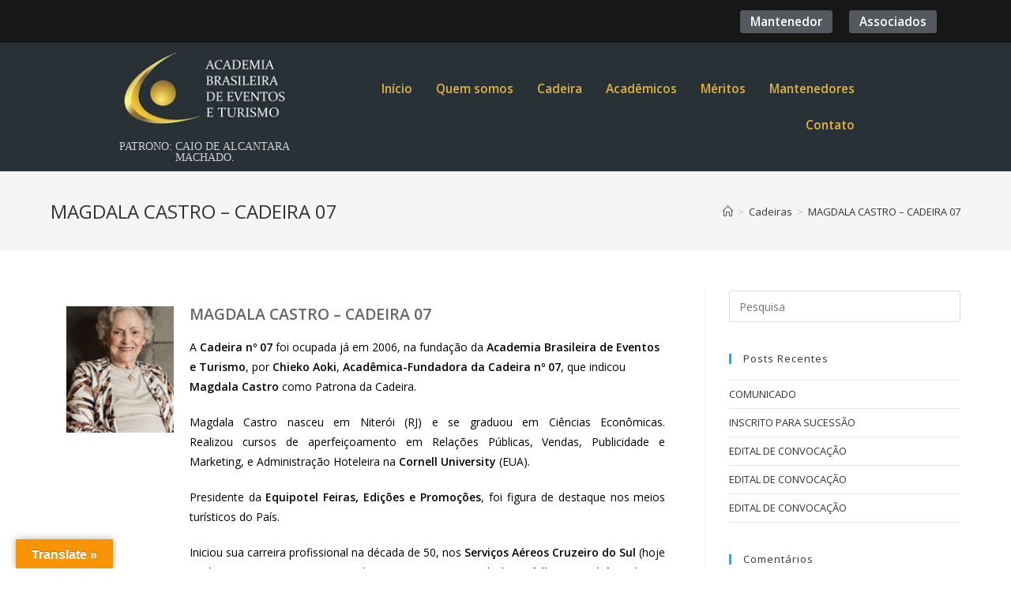

--- FILE ---
content_type: text/html; charset=utf-8
request_url: https://www.google.com/recaptcha/api2/anchor?ar=1&k=6LfUkmUrAAAAALPewG174AwIjdBO982m8c_YKg6d&co=aHR0cHM6Ly9hY2FkZW1pYWV2ZW50b3N0dXJpc21vLm9yZy5icjo0NDM.&hl=en&type=v3&v=PoyoqOPhxBO7pBk68S4YbpHZ&size=invisible&badge=inline&sa=Form&anchor-ms=20000&execute-ms=30000&cb=w9yq1l7pbwfq
body_size: 48633
content:
<!DOCTYPE HTML><html dir="ltr" lang="en"><head><meta http-equiv="Content-Type" content="text/html; charset=UTF-8">
<meta http-equiv="X-UA-Compatible" content="IE=edge">
<title>reCAPTCHA</title>
<style type="text/css">
/* cyrillic-ext */
@font-face {
  font-family: 'Roboto';
  font-style: normal;
  font-weight: 400;
  font-stretch: 100%;
  src: url(//fonts.gstatic.com/s/roboto/v48/KFO7CnqEu92Fr1ME7kSn66aGLdTylUAMa3GUBHMdazTgWw.woff2) format('woff2');
  unicode-range: U+0460-052F, U+1C80-1C8A, U+20B4, U+2DE0-2DFF, U+A640-A69F, U+FE2E-FE2F;
}
/* cyrillic */
@font-face {
  font-family: 'Roboto';
  font-style: normal;
  font-weight: 400;
  font-stretch: 100%;
  src: url(//fonts.gstatic.com/s/roboto/v48/KFO7CnqEu92Fr1ME7kSn66aGLdTylUAMa3iUBHMdazTgWw.woff2) format('woff2');
  unicode-range: U+0301, U+0400-045F, U+0490-0491, U+04B0-04B1, U+2116;
}
/* greek-ext */
@font-face {
  font-family: 'Roboto';
  font-style: normal;
  font-weight: 400;
  font-stretch: 100%;
  src: url(//fonts.gstatic.com/s/roboto/v48/KFO7CnqEu92Fr1ME7kSn66aGLdTylUAMa3CUBHMdazTgWw.woff2) format('woff2');
  unicode-range: U+1F00-1FFF;
}
/* greek */
@font-face {
  font-family: 'Roboto';
  font-style: normal;
  font-weight: 400;
  font-stretch: 100%;
  src: url(//fonts.gstatic.com/s/roboto/v48/KFO7CnqEu92Fr1ME7kSn66aGLdTylUAMa3-UBHMdazTgWw.woff2) format('woff2');
  unicode-range: U+0370-0377, U+037A-037F, U+0384-038A, U+038C, U+038E-03A1, U+03A3-03FF;
}
/* math */
@font-face {
  font-family: 'Roboto';
  font-style: normal;
  font-weight: 400;
  font-stretch: 100%;
  src: url(//fonts.gstatic.com/s/roboto/v48/KFO7CnqEu92Fr1ME7kSn66aGLdTylUAMawCUBHMdazTgWw.woff2) format('woff2');
  unicode-range: U+0302-0303, U+0305, U+0307-0308, U+0310, U+0312, U+0315, U+031A, U+0326-0327, U+032C, U+032F-0330, U+0332-0333, U+0338, U+033A, U+0346, U+034D, U+0391-03A1, U+03A3-03A9, U+03B1-03C9, U+03D1, U+03D5-03D6, U+03F0-03F1, U+03F4-03F5, U+2016-2017, U+2034-2038, U+203C, U+2040, U+2043, U+2047, U+2050, U+2057, U+205F, U+2070-2071, U+2074-208E, U+2090-209C, U+20D0-20DC, U+20E1, U+20E5-20EF, U+2100-2112, U+2114-2115, U+2117-2121, U+2123-214F, U+2190, U+2192, U+2194-21AE, U+21B0-21E5, U+21F1-21F2, U+21F4-2211, U+2213-2214, U+2216-22FF, U+2308-230B, U+2310, U+2319, U+231C-2321, U+2336-237A, U+237C, U+2395, U+239B-23B7, U+23D0, U+23DC-23E1, U+2474-2475, U+25AF, U+25B3, U+25B7, U+25BD, U+25C1, U+25CA, U+25CC, U+25FB, U+266D-266F, U+27C0-27FF, U+2900-2AFF, U+2B0E-2B11, U+2B30-2B4C, U+2BFE, U+3030, U+FF5B, U+FF5D, U+1D400-1D7FF, U+1EE00-1EEFF;
}
/* symbols */
@font-face {
  font-family: 'Roboto';
  font-style: normal;
  font-weight: 400;
  font-stretch: 100%;
  src: url(//fonts.gstatic.com/s/roboto/v48/KFO7CnqEu92Fr1ME7kSn66aGLdTylUAMaxKUBHMdazTgWw.woff2) format('woff2');
  unicode-range: U+0001-000C, U+000E-001F, U+007F-009F, U+20DD-20E0, U+20E2-20E4, U+2150-218F, U+2190, U+2192, U+2194-2199, U+21AF, U+21E6-21F0, U+21F3, U+2218-2219, U+2299, U+22C4-22C6, U+2300-243F, U+2440-244A, U+2460-24FF, U+25A0-27BF, U+2800-28FF, U+2921-2922, U+2981, U+29BF, U+29EB, U+2B00-2BFF, U+4DC0-4DFF, U+FFF9-FFFB, U+10140-1018E, U+10190-1019C, U+101A0, U+101D0-101FD, U+102E0-102FB, U+10E60-10E7E, U+1D2C0-1D2D3, U+1D2E0-1D37F, U+1F000-1F0FF, U+1F100-1F1AD, U+1F1E6-1F1FF, U+1F30D-1F30F, U+1F315, U+1F31C, U+1F31E, U+1F320-1F32C, U+1F336, U+1F378, U+1F37D, U+1F382, U+1F393-1F39F, U+1F3A7-1F3A8, U+1F3AC-1F3AF, U+1F3C2, U+1F3C4-1F3C6, U+1F3CA-1F3CE, U+1F3D4-1F3E0, U+1F3ED, U+1F3F1-1F3F3, U+1F3F5-1F3F7, U+1F408, U+1F415, U+1F41F, U+1F426, U+1F43F, U+1F441-1F442, U+1F444, U+1F446-1F449, U+1F44C-1F44E, U+1F453, U+1F46A, U+1F47D, U+1F4A3, U+1F4B0, U+1F4B3, U+1F4B9, U+1F4BB, U+1F4BF, U+1F4C8-1F4CB, U+1F4D6, U+1F4DA, U+1F4DF, U+1F4E3-1F4E6, U+1F4EA-1F4ED, U+1F4F7, U+1F4F9-1F4FB, U+1F4FD-1F4FE, U+1F503, U+1F507-1F50B, U+1F50D, U+1F512-1F513, U+1F53E-1F54A, U+1F54F-1F5FA, U+1F610, U+1F650-1F67F, U+1F687, U+1F68D, U+1F691, U+1F694, U+1F698, U+1F6AD, U+1F6B2, U+1F6B9-1F6BA, U+1F6BC, U+1F6C6-1F6CF, U+1F6D3-1F6D7, U+1F6E0-1F6EA, U+1F6F0-1F6F3, U+1F6F7-1F6FC, U+1F700-1F7FF, U+1F800-1F80B, U+1F810-1F847, U+1F850-1F859, U+1F860-1F887, U+1F890-1F8AD, U+1F8B0-1F8BB, U+1F8C0-1F8C1, U+1F900-1F90B, U+1F93B, U+1F946, U+1F984, U+1F996, U+1F9E9, U+1FA00-1FA6F, U+1FA70-1FA7C, U+1FA80-1FA89, U+1FA8F-1FAC6, U+1FACE-1FADC, U+1FADF-1FAE9, U+1FAF0-1FAF8, U+1FB00-1FBFF;
}
/* vietnamese */
@font-face {
  font-family: 'Roboto';
  font-style: normal;
  font-weight: 400;
  font-stretch: 100%;
  src: url(//fonts.gstatic.com/s/roboto/v48/KFO7CnqEu92Fr1ME7kSn66aGLdTylUAMa3OUBHMdazTgWw.woff2) format('woff2');
  unicode-range: U+0102-0103, U+0110-0111, U+0128-0129, U+0168-0169, U+01A0-01A1, U+01AF-01B0, U+0300-0301, U+0303-0304, U+0308-0309, U+0323, U+0329, U+1EA0-1EF9, U+20AB;
}
/* latin-ext */
@font-face {
  font-family: 'Roboto';
  font-style: normal;
  font-weight: 400;
  font-stretch: 100%;
  src: url(//fonts.gstatic.com/s/roboto/v48/KFO7CnqEu92Fr1ME7kSn66aGLdTylUAMa3KUBHMdazTgWw.woff2) format('woff2');
  unicode-range: U+0100-02BA, U+02BD-02C5, U+02C7-02CC, U+02CE-02D7, U+02DD-02FF, U+0304, U+0308, U+0329, U+1D00-1DBF, U+1E00-1E9F, U+1EF2-1EFF, U+2020, U+20A0-20AB, U+20AD-20C0, U+2113, U+2C60-2C7F, U+A720-A7FF;
}
/* latin */
@font-face {
  font-family: 'Roboto';
  font-style: normal;
  font-weight: 400;
  font-stretch: 100%;
  src: url(//fonts.gstatic.com/s/roboto/v48/KFO7CnqEu92Fr1ME7kSn66aGLdTylUAMa3yUBHMdazQ.woff2) format('woff2');
  unicode-range: U+0000-00FF, U+0131, U+0152-0153, U+02BB-02BC, U+02C6, U+02DA, U+02DC, U+0304, U+0308, U+0329, U+2000-206F, U+20AC, U+2122, U+2191, U+2193, U+2212, U+2215, U+FEFF, U+FFFD;
}
/* cyrillic-ext */
@font-face {
  font-family: 'Roboto';
  font-style: normal;
  font-weight: 500;
  font-stretch: 100%;
  src: url(//fonts.gstatic.com/s/roboto/v48/KFO7CnqEu92Fr1ME7kSn66aGLdTylUAMa3GUBHMdazTgWw.woff2) format('woff2');
  unicode-range: U+0460-052F, U+1C80-1C8A, U+20B4, U+2DE0-2DFF, U+A640-A69F, U+FE2E-FE2F;
}
/* cyrillic */
@font-face {
  font-family: 'Roboto';
  font-style: normal;
  font-weight: 500;
  font-stretch: 100%;
  src: url(//fonts.gstatic.com/s/roboto/v48/KFO7CnqEu92Fr1ME7kSn66aGLdTylUAMa3iUBHMdazTgWw.woff2) format('woff2');
  unicode-range: U+0301, U+0400-045F, U+0490-0491, U+04B0-04B1, U+2116;
}
/* greek-ext */
@font-face {
  font-family: 'Roboto';
  font-style: normal;
  font-weight: 500;
  font-stretch: 100%;
  src: url(//fonts.gstatic.com/s/roboto/v48/KFO7CnqEu92Fr1ME7kSn66aGLdTylUAMa3CUBHMdazTgWw.woff2) format('woff2');
  unicode-range: U+1F00-1FFF;
}
/* greek */
@font-face {
  font-family: 'Roboto';
  font-style: normal;
  font-weight: 500;
  font-stretch: 100%;
  src: url(//fonts.gstatic.com/s/roboto/v48/KFO7CnqEu92Fr1ME7kSn66aGLdTylUAMa3-UBHMdazTgWw.woff2) format('woff2');
  unicode-range: U+0370-0377, U+037A-037F, U+0384-038A, U+038C, U+038E-03A1, U+03A3-03FF;
}
/* math */
@font-face {
  font-family: 'Roboto';
  font-style: normal;
  font-weight: 500;
  font-stretch: 100%;
  src: url(//fonts.gstatic.com/s/roboto/v48/KFO7CnqEu92Fr1ME7kSn66aGLdTylUAMawCUBHMdazTgWw.woff2) format('woff2');
  unicode-range: U+0302-0303, U+0305, U+0307-0308, U+0310, U+0312, U+0315, U+031A, U+0326-0327, U+032C, U+032F-0330, U+0332-0333, U+0338, U+033A, U+0346, U+034D, U+0391-03A1, U+03A3-03A9, U+03B1-03C9, U+03D1, U+03D5-03D6, U+03F0-03F1, U+03F4-03F5, U+2016-2017, U+2034-2038, U+203C, U+2040, U+2043, U+2047, U+2050, U+2057, U+205F, U+2070-2071, U+2074-208E, U+2090-209C, U+20D0-20DC, U+20E1, U+20E5-20EF, U+2100-2112, U+2114-2115, U+2117-2121, U+2123-214F, U+2190, U+2192, U+2194-21AE, U+21B0-21E5, U+21F1-21F2, U+21F4-2211, U+2213-2214, U+2216-22FF, U+2308-230B, U+2310, U+2319, U+231C-2321, U+2336-237A, U+237C, U+2395, U+239B-23B7, U+23D0, U+23DC-23E1, U+2474-2475, U+25AF, U+25B3, U+25B7, U+25BD, U+25C1, U+25CA, U+25CC, U+25FB, U+266D-266F, U+27C0-27FF, U+2900-2AFF, U+2B0E-2B11, U+2B30-2B4C, U+2BFE, U+3030, U+FF5B, U+FF5D, U+1D400-1D7FF, U+1EE00-1EEFF;
}
/* symbols */
@font-face {
  font-family: 'Roboto';
  font-style: normal;
  font-weight: 500;
  font-stretch: 100%;
  src: url(//fonts.gstatic.com/s/roboto/v48/KFO7CnqEu92Fr1ME7kSn66aGLdTylUAMaxKUBHMdazTgWw.woff2) format('woff2');
  unicode-range: U+0001-000C, U+000E-001F, U+007F-009F, U+20DD-20E0, U+20E2-20E4, U+2150-218F, U+2190, U+2192, U+2194-2199, U+21AF, U+21E6-21F0, U+21F3, U+2218-2219, U+2299, U+22C4-22C6, U+2300-243F, U+2440-244A, U+2460-24FF, U+25A0-27BF, U+2800-28FF, U+2921-2922, U+2981, U+29BF, U+29EB, U+2B00-2BFF, U+4DC0-4DFF, U+FFF9-FFFB, U+10140-1018E, U+10190-1019C, U+101A0, U+101D0-101FD, U+102E0-102FB, U+10E60-10E7E, U+1D2C0-1D2D3, U+1D2E0-1D37F, U+1F000-1F0FF, U+1F100-1F1AD, U+1F1E6-1F1FF, U+1F30D-1F30F, U+1F315, U+1F31C, U+1F31E, U+1F320-1F32C, U+1F336, U+1F378, U+1F37D, U+1F382, U+1F393-1F39F, U+1F3A7-1F3A8, U+1F3AC-1F3AF, U+1F3C2, U+1F3C4-1F3C6, U+1F3CA-1F3CE, U+1F3D4-1F3E0, U+1F3ED, U+1F3F1-1F3F3, U+1F3F5-1F3F7, U+1F408, U+1F415, U+1F41F, U+1F426, U+1F43F, U+1F441-1F442, U+1F444, U+1F446-1F449, U+1F44C-1F44E, U+1F453, U+1F46A, U+1F47D, U+1F4A3, U+1F4B0, U+1F4B3, U+1F4B9, U+1F4BB, U+1F4BF, U+1F4C8-1F4CB, U+1F4D6, U+1F4DA, U+1F4DF, U+1F4E3-1F4E6, U+1F4EA-1F4ED, U+1F4F7, U+1F4F9-1F4FB, U+1F4FD-1F4FE, U+1F503, U+1F507-1F50B, U+1F50D, U+1F512-1F513, U+1F53E-1F54A, U+1F54F-1F5FA, U+1F610, U+1F650-1F67F, U+1F687, U+1F68D, U+1F691, U+1F694, U+1F698, U+1F6AD, U+1F6B2, U+1F6B9-1F6BA, U+1F6BC, U+1F6C6-1F6CF, U+1F6D3-1F6D7, U+1F6E0-1F6EA, U+1F6F0-1F6F3, U+1F6F7-1F6FC, U+1F700-1F7FF, U+1F800-1F80B, U+1F810-1F847, U+1F850-1F859, U+1F860-1F887, U+1F890-1F8AD, U+1F8B0-1F8BB, U+1F8C0-1F8C1, U+1F900-1F90B, U+1F93B, U+1F946, U+1F984, U+1F996, U+1F9E9, U+1FA00-1FA6F, U+1FA70-1FA7C, U+1FA80-1FA89, U+1FA8F-1FAC6, U+1FACE-1FADC, U+1FADF-1FAE9, U+1FAF0-1FAF8, U+1FB00-1FBFF;
}
/* vietnamese */
@font-face {
  font-family: 'Roboto';
  font-style: normal;
  font-weight: 500;
  font-stretch: 100%;
  src: url(//fonts.gstatic.com/s/roboto/v48/KFO7CnqEu92Fr1ME7kSn66aGLdTylUAMa3OUBHMdazTgWw.woff2) format('woff2');
  unicode-range: U+0102-0103, U+0110-0111, U+0128-0129, U+0168-0169, U+01A0-01A1, U+01AF-01B0, U+0300-0301, U+0303-0304, U+0308-0309, U+0323, U+0329, U+1EA0-1EF9, U+20AB;
}
/* latin-ext */
@font-face {
  font-family: 'Roboto';
  font-style: normal;
  font-weight: 500;
  font-stretch: 100%;
  src: url(//fonts.gstatic.com/s/roboto/v48/KFO7CnqEu92Fr1ME7kSn66aGLdTylUAMa3KUBHMdazTgWw.woff2) format('woff2');
  unicode-range: U+0100-02BA, U+02BD-02C5, U+02C7-02CC, U+02CE-02D7, U+02DD-02FF, U+0304, U+0308, U+0329, U+1D00-1DBF, U+1E00-1E9F, U+1EF2-1EFF, U+2020, U+20A0-20AB, U+20AD-20C0, U+2113, U+2C60-2C7F, U+A720-A7FF;
}
/* latin */
@font-face {
  font-family: 'Roboto';
  font-style: normal;
  font-weight: 500;
  font-stretch: 100%;
  src: url(//fonts.gstatic.com/s/roboto/v48/KFO7CnqEu92Fr1ME7kSn66aGLdTylUAMa3yUBHMdazQ.woff2) format('woff2');
  unicode-range: U+0000-00FF, U+0131, U+0152-0153, U+02BB-02BC, U+02C6, U+02DA, U+02DC, U+0304, U+0308, U+0329, U+2000-206F, U+20AC, U+2122, U+2191, U+2193, U+2212, U+2215, U+FEFF, U+FFFD;
}
/* cyrillic-ext */
@font-face {
  font-family: 'Roboto';
  font-style: normal;
  font-weight: 900;
  font-stretch: 100%;
  src: url(//fonts.gstatic.com/s/roboto/v48/KFO7CnqEu92Fr1ME7kSn66aGLdTylUAMa3GUBHMdazTgWw.woff2) format('woff2');
  unicode-range: U+0460-052F, U+1C80-1C8A, U+20B4, U+2DE0-2DFF, U+A640-A69F, U+FE2E-FE2F;
}
/* cyrillic */
@font-face {
  font-family: 'Roboto';
  font-style: normal;
  font-weight: 900;
  font-stretch: 100%;
  src: url(//fonts.gstatic.com/s/roboto/v48/KFO7CnqEu92Fr1ME7kSn66aGLdTylUAMa3iUBHMdazTgWw.woff2) format('woff2');
  unicode-range: U+0301, U+0400-045F, U+0490-0491, U+04B0-04B1, U+2116;
}
/* greek-ext */
@font-face {
  font-family: 'Roboto';
  font-style: normal;
  font-weight: 900;
  font-stretch: 100%;
  src: url(//fonts.gstatic.com/s/roboto/v48/KFO7CnqEu92Fr1ME7kSn66aGLdTylUAMa3CUBHMdazTgWw.woff2) format('woff2');
  unicode-range: U+1F00-1FFF;
}
/* greek */
@font-face {
  font-family: 'Roboto';
  font-style: normal;
  font-weight: 900;
  font-stretch: 100%;
  src: url(//fonts.gstatic.com/s/roboto/v48/KFO7CnqEu92Fr1ME7kSn66aGLdTylUAMa3-UBHMdazTgWw.woff2) format('woff2');
  unicode-range: U+0370-0377, U+037A-037F, U+0384-038A, U+038C, U+038E-03A1, U+03A3-03FF;
}
/* math */
@font-face {
  font-family: 'Roboto';
  font-style: normal;
  font-weight: 900;
  font-stretch: 100%;
  src: url(//fonts.gstatic.com/s/roboto/v48/KFO7CnqEu92Fr1ME7kSn66aGLdTylUAMawCUBHMdazTgWw.woff2) format('woff2');
  unicode-range: U+0302-0303, U+0305, U+0307-0308, U+0310, U+0312, U+0315, U+031A, U+0326-0327, U+032C, U+032F-0330, U+0332-0333, U+0338, U+033A, U+0346, U+034D, U+0391-03A1, U+03A3-03A9, U+03B1-03C9, U+03D1, U+03D5-03D6, U+03F0-03F1, U+03F4-03F5, U+2016-2017, U+2034-2038, U+203C, U+2040, U+2043, U+2047, U+2050, U+2057, U+205F, U+2070-2071, U+2074-208E, U+2090-209C, U+20D0-20DC, U+20E1, U+20E5-20EF, U+2100-2112, U+2114-2115, U+2117-2121, U+2123-214F, U+2190, U+2192, U+2194-21AE, U+21B0-21E5, U+21F1-21F2, U+21F4-2211, U+2213-2214, U+2216-22FF, U+2308-230B, U+2310, U+2319, U+231C-2321, U+2336-237A, U+237C, U+2395, U+239B-23B7, U+23D0, U+23DC-23E1, U+2474-2475, U+25AF, U+25B3, U+25B7, U+25BD, U+25C1, U+25CA, U+25CC, U+25FB, U+266D-266F, U+27C0-27FF, U+2900-2AFF, U+2B0E-2B11, U+2B30-2B4C, U+2BFE, U+3030, U+FF5B, U+FF5D, U+1D400-1D7FF, U+1EE00-1EEFF;
}
/* symbols */
@font-face {
  font-family: 'Roboto';
  font-style: normal;
  font-weight: 900;
  font-stretch: 100%;
  src: url(//fonts.gstatic.com/s/roboto/v48/KFO7CnqEu92Fr1ME7kSn66aGLdTylUAMaxKUBHMdazTgWw.woff2) format('woff2');
  unicode-range: U+0001-000C, U+000E-001F, U+007F-009F, U+20DD-20E0, U+20E2-20E4, U+2150-218F, U+2190, U+2192, U+2194-2199, U+21AF, U+21E6-21F0, U+21F3, U+2218-2219, U+2299, U+22C4-22C6, U+2300-243F, U+2440-244A, U+2460-24FF, U+25A0-27BF, U+2800-28FF, U+2921-2922, U+2981, U+29BF, U+29EB, U+2B00-2BFF, U+4DC0-4DFF, U+FFF9-FFFB, U+10140-1018E, U+10190-1019C, U+101A0, U+101D0-101FD, U+102E0-102FB, U+10E60-10E7E, U+1D2C0-1D2D3, U+1D2E0-1D37F, U+1F000-1F0FF, U+1F100-1F1AD, U+1F1E6-1F1FF, U+1F30D-1F30F, U+1F315, U+1F31C, U+1F31E, U+1F320-1F32C, U+1F336, U+1F378, U+1F37D, U+1F382, U+1F393-1F39F, U+1F3A7-1F3A8, U+1F3AC-1F3AF, U+1F3C2, U+1F3C4-1F3C6, U+1F3CA-1F3CE, U+1F3D4-1F3E0, U+1F3ED, U+1F3F1-1F3F3, U+1F3F5-1F3F7, U+1F408, U+1F415, U+1F41F, U+1F426, U+1F43F, U+1F441-1F442, U+1F444, U+1F446-1F449, U+1F44C-1F44E, U+1F453, U+1F46A, U+1F47D, U+1F4A3, U+1F4B0, U+1F4B3, U+1F4B9, U+1F4BB, U+1F4BF, U+1F4C8-1F4CB, U+1F4D6, U+1F4DA, U+1F4DF, U+1F4E3-1F4E6, U+1F4EA-1F4ED, U+1F4F7, U+1F4F9-1F4FB, U+1F4FD-1F4FE, U+1F503, U+1F507-1F50B, U+1F50D, U+1F512-1F513, U+1F53E-1F54A, U+1F54F-1F5FA, U+1F610, U+1F650-1F67F, U+1F687, U+1F68D, U+1F691, U+1F694, U+1F698, U+1F6AD, U+1F6B2, U+1F6B9-1F6BA, U+1F6BC, U+1F6C6-1F6CF, U+1F6D3-1F6D7, U+1F6E0-1F6EA, U+1F6F0-1F6F3, U+1F6F7-1F6FC, U+1F700-1F7FF, U+1F800-1F80B, U+1F810-1F847, U+1F850-1F859, U+1F860-1F887, U+1F890-1F8AD, U+1F8B0-1F8BB, U+1F8C0-1F8C1, U+1F900-1F90B, U+1F93B, U+1F946, U+1F984, U+1F996, U+1F9E9, U+1FA00-1FA6F, U+1FA70-1FA7C, U+1FA80-1FA89, U+1FA8F-1FAC6, U+1FACE-1FADC, U+1FADF-1FAE9, U+1FAF0-1FAF8, U+1FB00-1FBFF;
}
/* vietnamese */
@font-face {
  font-family: 'Roboto';
  font-style: normal;
  font-weight: 900;
  font-stretch: 100%;
  src: url(//fonts.gstatic.com/s/roboto/v48/KFO7CnqEu92Fr1ME7kSn66aGLdTylUAMa3OUBHMdazTgWw.woff2) format('woff2');
  unicode-range: U+0102-0103, U+0110-0111, U+0128-0129, U+0168-0169, U+01A0-01A1, U+01AF-01B0, U+0300-0301, U+0303-0304, U+0308-0309, U+0323, U+0329, U+1EA0-1EF9, U+20AB;
}
/* latin-ext */
@font-face {
  font-family: 'Roboto';
  font-style: normal;
  font-weight: 900;
  font-stretch: 100%;
  src: url(//fonts.gstatic.com/s/roboto/v48/KFO7CnqEu92Fr1ME7kSn66aGLdTylUAMa3KUBHMdazTgWw.woff2) format('woff2');
  unicode-range: U+0100-02BA, U+02BD-02C5, U+02C7-02CC, U+02CE-02D7, U+02DD-02FF, U+0304, U+0308, U+0329, U+1D00-1DBF, U+1E00-1E9F, U+1EF2-1EFF, U+2020, U+20A0-20AB, U+20AD-20C0, U+2113, U+2C60-2C7F, U+A720-A7FF;
}
/* latin */
@font-face {
  font-family: 'Roboto';
  font-style: normal;
  font-weight: 900;
  font-stretch: 100%;
  src: url(//fonts.gstatic.com/s/roboto/v48/KFO7CnqEu92Fr1ME7kSn66aGLdTylUAMa3yUBHMdazQ.woff2) format('woff2');
  unicode-range: U+0000-00FF, U+0131, U+0152-0153, U+02BB-02BC, U+02C6, U+02DA, U+02DC, U+0304, U+0308, U+0329, U+2000-206F, U+20AC, U+2122, U+2191, U+2193, U+2212, U+2215, U+FEFF, U+FFFD;
}

</style>
<link rel="stylesheet" type="text/css" href="https://www.gstatic.com/recaptcha/releases/PoyoqOPhxBO7pBk68S4YbpHZ/styles__ltr.css">
<script nonce="Cd4IKY0OU2smKhPfaYVHSQ" type="text/javascript">window['__recaptcha_api'] = 'https://www.google.com/recaptcha/api2/';</script>
<script type="text/javascript" src="https://www.gstatic.com/recaptcha/releases/PoyoqOPhxBO7pBk68S4YbpHZ/recaptcha__en.js" nonce="Cd4IKY0OU2smKhPfaYVHSQ">
      
    </script></head>
<body><div id="rc-anchor-alert" class="rc-anchor-alert"></div>
<input type="hidden" id="recaptcha-token" value="[base64]">
<script type="text/javascript" nonce="Cd4IKY0OU2smKhPfaYVHSQ">
      recaptcha.anchor.Main.init("[\x22ainput\x22,[\x22bgdata\x22,\x22\x22,\[base64]/[base64]/bmV3IFpbdF0obVswXSk6Sz09Mj9uZXcgWlt0XShtWzBdLG1bMV0pOks9PTM/bmV3IFpbdF0obVswXSxtWzFdLG1bMl0pOks9PTQ/[base64]/[base64]/[base64]/[base64]/[base64]/[base64]/[base64]/[base64]/[base64]/[base64]/[base64]/[base64]/[base64]/[base64]\\u003d\\u003d\x22,\[base64]\\u003d\\u003d\x22,\[base64]/[base64]/DnSliJ8ODWsKRKMK2w5HDl8OpCcKCLMKzw4bCmhnDrFHCgRXCrMK0wq/CucKlMmHDikNuU8OXwrXCjmNhYAlcZXlEWsOQwpRdIR4bCmpyw4E+w7Q3wqt5K8KWw707K8OiwpErwqHDgMOkFkQPIxLCmB1Zw7fCjMKiLWo3wp5oIMONw7DCvVXDizs0w5cFOMOnFsKFIDLDrS/[base64]/DksOQwpEjDzXCpcKPVcKVVSHDny84woPDqzHCtTJCwpzCr8KyFsKBNTPCmcKjwq8MMsOFw6XDizAqwpEgI8OHdMO7w6DDlcOTHMKawp5hCsObNMOLE3J8wrPDsxXDogPDiivCi1/CnD5tcUAeUkFKw73DicO4wohQa8KWYcKNw5XDsVLCg8KiwoUTM8KHY19Zw48Lw5cGBsOZDAE4w4EIEsKfZ8O3SDfDnmhmVsK2G3XDgAFyEcOAQsOTwrxnOMOcD8OZQMOJw78DZBRPZB7CkmbCpRnClE1NI1PDm8KcwrXCrMO6YD7CtBLCuMOyw5fCswnDs8Obw7VPJT/CpHxCDXbClcKnT2Jcw5LCisKRclFYf8KBZlfDs8KwWE3DvsKvw5l6LFxeQcOLBMK7KjtCHX7DulrCsioKw7XCisKAwpdnBA/Dn2BqIsKhw7LCmQrCjVPCqMK+VMKNwpoRLsKZJ3pww7MwKMOpAjVfwpnCoEcxeEN2w5PDjmk4wrEewrMoTGo6ZsK/w5dIw6tXeMKww7YRBsKjG8KfaS7DtsOSWyZkw5zCrsOOVDoGHRzDk8Opw5k+Lywaw7wowoTDuMK5e8OSw60ew4rDiVjDisO2wqrDvMOUYsOrdcORw6XDhsKDZsK1cMKYwqzDnTbDrGHCshZjJR/DkcOpwp/DqBjCm8O7wrV0w4XCuVcCw7HDmhIPVcOmdWTDrh7DmhLDmiXDi8KJw7YjWsK0R8O9V8KJZ8OFwpnCrsKyw5QAw7h1w5hqejLDhijDvsKvecOAw6kNw6HDgX7Dr8OZRk1oIMKOG8KdJmHChMOdaBgnGMKmwodcNxbDp1thw5pHfcK7Z2xyw6/CiAzDh8OYwoJkM8O6wqvCtFkWw4IWfsOaGwHCuEPCh28xRVvCr8OkwqfCjydGSzwII8Kkw6cgwr1+wqDDo00tegfDlxzCq8KYZyvCt8OewrQJwos8wqI2w5pxGsKkN18GKMK/wo/DrEZBw7nDpsOxw6dlbMKZPcO5w5sPwrzCrjrCkcK1w7jCrMOQwowmw7LDqcK8ZyBRw5DCh8Kww5YqYcOkSCA4w7UAakzDoMOWw48MUMK0KQJrw4TDvntYIzVaN8OdwqHDtn5Bw7wKXMKyJsOgwpDDgELClTHCm8O5TMOsTjDCmsKJwrPCoUIXwoJKw4kmKMKpwrkCfz/[base64]/[base64]/CpVXCuWdgw43DsXRGehtIwpIeaFUfwqLCr3LDl8KhUMOibcOTLsOWw7DDg8O7YsOQwqbCvcOLZcOsw77DhsOfIyPDlijDon3DkTF4aSsrwonDtB7Cl8OIw6HCk8OWwq5+F8OTwrRmTDB0wp9Mw7B3wpHDslw/wqjCmy4OAsOJw43Ch8KxVHjCrMORBcOCAsKDNjomambCq8KWV8Kewq5aw6LCmCEBwqcVw7HCoMKbD01tbS0qwq7DrkHCl1vCvhHDoMO8E8Kdw4LDvzTDtsKwdhPDvzZbw6QSY8KqwpLDn8OnB8KFwqfCiMOpXGLCrlnDjQjCvlrDnyEIw7EMA8OcG8Knwo4CcMKxwr/CgcKMw6wZLVDDucOVOhJfJ8O7TsOPdR3Cp0fCicO7w7Aqc2LCggtswqokCMOhVGNowp3ChcKVLsKlwpTCjABXJcKDcFQjUcKfXzjDgMK/T17Dj8KIwqdhbMKBw4jDncOWOT0rbD/Dm3lxa8ObSBDCi8KTwp/Cs8OLGcKmw5YwM8KNDsOGTG0nWw7Driocw7sswrnClMOAE8O3MMOgR34pfhTDo30wwrDDuzTCqhluDlo1w50maMO5w5Z1ZSrCs8OxZMK4RsOjM8KKSmFOXy7DuGDDtMOHesKvbsO1w7DCmE7Ct8KQTAgQCmzCjcKCIAAqZDcVIcK4w6/Dqz3CihrDrBYLwqksw6LCml7CqAlSIsOtw4jDlxjCo8K0OW7ChCsywp7DuMOxwrNgwoMOU8OHwqPDsMKqeVJxT27CoyM3w48vwrxYDsONw6DDqMOTw44/w7guWRAUUFrCqcKZOlrDo8OLQMK6cQnCnMKdw6bDtMOWE8OhwqIeUhAdw7bDg8KGXQ7CusOQw4nDkMO5wqIUbMKUIgB2FV54UcOIK8KZQcOsdADCiirDoMOiw4NGainDlsOmw7DDuDhXSMOCwrcMw5FKw71CwpTCn2ArbjrDiG/DqsOnQMK4wqVswpHDusOewoPDlcOPICFsYlfDokMbwr/DjgMFesObNcKtw5vDmcOEwp3DicOBw6QHc8Kxw6HCpcONBMOiw5pdLcOgw67CgcOpD8KwCD/DigTDlMOzwpVwcn9zScKMw77DpsKfwqoCwqdOwr0nw69Zw58Vw4AIFcK7DFAewpLCgcOewqTCjcKZbjFtwonDnsO3w4JbXQ7DnMOewpkcWcKkMi1OKsOQYCI1wpkmO8KpURJTVcK7wrdiNMKofRvCiE86wr0gwr3Dm8OUwovChy7DqcOIHMOgwr7DiMK/WnLCr8KlwqzCuUbCqUUfwo3DgAFawoNDUDDCjcK8wrbDrkfCj1rCnMKLwohKw6AWw40dwqcdwpvDpDE1LsO2bMO0wrzDoiRtw6JawpM+KMOWwrfCkRLCpMKdAMO1dsKMwp/CjQrDhSB5wrjCmsO7w7IHwqpMw7bCs8OTYBjDkUVIBm/CtC7CmDPCtSsXFh/Ct8KuMRNlwpLCtkDDp8OZW8KwEDYvfsOCTsKaw77ClkrCocKcPcOaw7vCp8Kvw5NrJ1bDsMK6w75Mw5/DtsOZH8KnTsKUwpXDsMOPwpIwRsOXTsKdX8OqwrgDw4NeZUM/fTjCj8KvJ2fDu8K2w7xYw6jDmsOeYk7DjGt7wp3CkiAjb0ZaIsO4Y8K1XzBbw7/[base64]/Ct8KCwrnCi2U5woBlw69Owr7DmwlewpA1CSdSwphtHMOVw4zDsVsfw48vPcKZwqXCl8OpwpDCvztUdlQxLxbCh8K4XTnDjR57ZMONJMOZwpMhw57DkMO/A0V5X8K9c8OMdcK1w4gXwpPDh8OmMMK8MMOww4x1XTt1w7sHwrlwcwAyHHfCisKsZ3bDuMKTwr/[base64]/CrRzCksKUesObw6sfSysNw6YqPTTCpDt/WQ8mPltNKAUswpViw6ROwo0gKcK2EMOuX0nChBBQLwTCjsOxwq3DtcO6wq5SWsOfN27DrHHDrmRzwqILRMOQTnBJw5AVw4DCqMOawrpHKUQ8w4cVGlXDu8KLdBcSTUxiZnJGRRh7wpFTwpTCsCozw48Aw689wqodw6gBwp4JwodqwoTCsyfCmgBDw7/DhURDPB8ZbEM8wp1QCEgJcETCg8OUw4LDtmrDk27DpC7CkGUYU2RtWcOtwpnCtxtgeMOOw58BwrnDhsOzw5lZwrR4JsKPT8KWOXTDssK6w5crGsKCw7Q5wq/DhDbCs8ORBznDqmQWZlfCgsOoM8Oow5wzw5fCksOFw5fCqsK7G8OAwp9Owq3CmzbCsMKVwo7DmMKDwoxmwo9ZN1lBw6oOEsOvS8O3wqEWwo3DosOYw5NmGS3CssKJwpbCsgvCoMK+NMOVw6rDlsO/w4TDhcKZw5XDgTYoJng7HcOXTTfDuAzCkVoGcnk4TsOyw7fDisO9X8Kcw6wXL8KAGcKFwpwRwokpQMKXw4kSwqbCm198U0RHwprDqHrCpMKsYH3DucKdw6A0w4rDtAHDkEMaw7YOWcKNwoQbw44dNj/[base64]/P8K4Xw5IJsOKUMKZw4/[base64]/CocOOwqzDiMKVAHjDkw/CjEzDoVDCg8KzNyrDuC8feMO4w5wML8OhZ8O/w4kyw5TDiEHDth4/wq7Co8OQw5MVcsK1PCk4YcKRRXrCs2HDsMKHR3wzUMKdGzIQwpwVe1TDsgwLLFjDosO/wo5AFmrCow/DmkTDmhBkw6EKw5PCh8KJwp/CnsOywqDDgULDnMKFKVbDusOpCcKew5J4LMKLd8ORw7osw64FdRjDiSjDp1EhTcKsCmDDmR3DpnJaZghqw6sEw4lMwq00w73DpjbDrcKbwrkVXsOSfknCkB9UwqnDjsOcA31VX8KhRMOsHDbDrcK2Filkw4Q0JMKyNcKiPkhPJsO8wo/DogF1wpMFw6DCgl/CkRrCiHomb3XDocOiwpPCr8KJSlvCgsOrYVAzEVY7w4/CrMK0ZMOyBWnCn8OCIyV/ASoZw687YcKuwqXDgsO/wqN3BMOcLW8XwqTCoCtfVMKywqLCnEx8TjNpw6vDrcO2E8OAw7nClwtxG8K3SHjDqVTDvmoAw7ZuO8O1UsO6w4XCpDfDnHkCCsKzwoRidcOjw4zCpcKTwr5LAE8jwq7CpsOvWi5lFSfCiypca8OGWsOfPGdjwrnDmCXCpsO7a8OBS8KqGcOmSsKUMsOywr1NwpQ/IQPDrV8ZK3zDqSvDohQuwqMqAwxHXh0mPxbCrcKTUcKMAsKXw6/CogTCqT7Cr8OMw5zDnFpyw6LCucK5w6IOLMKheMOBwrjDo2/Dql/ChxMYZMO2ZnPDiE13BcKTwqo5w4pVOsKtQhhjw6TCmT8yQ1gcw5PDjsKKJTPDlMObwq3DvcO5w6AfKHNlwprCgsK9w5xfOMORw4HDqMKcdMKUw7zCoMKLwqrCkksqa8KQw4VEwqdVLcO7wqrCmMKTbgnCmMOPcXLCq8KFOR3CgMKVwoDCqk7DmhXDsMOHwppkwr/CncO6IWDDny7ClFHDpsOuwq/[base64]/CsQUqIMKrV2xnDcOlw74pGRQEw4DCjUrCmWZ/w6zDoxTDg0rCgRBow7wXw7/[base64]/w5Mowox8w4/[base64]/wqg+GyFqFCrDq8K9f0bDhMOGwojCnEHCkB3CoMK0OMKAw5NDwo7CqGxFBggVw6nCtgjDm8O2w67CgnYvwrgaw6IZScOiwpXDqcOHCMKkw4x1w7R+w5Y+R01hRgzCnkvDpknDtcO9O8KvCQorw4FoEcOTUFRdwrvDpsOHXTfCjsOUO2doFcKHUcO6aRLDvDlLw6NFDi/DgkA+SnLCqMKeT8ODw6zCgAg3w4cTwoIwwoHDkWAnwoDCq8K8w454woDDt8KYw6s+fsO5wqzDkxciZMKaEsOrEgMIw7dxVD/Ch8OmYcKTwqIOasKKa1HDpGbCkMKSwqXCt8KFwr93AsKsccKNw5bCqsK9w718w7/DpRbCtMKkwowtQj1sPAsQwpbCq8KFWMOxW8K3CA/CgyLCisOQw5VWwp5dIMKvCE5pwrrCqMO0QV58WxvCisKbOnHDuE5vacKjBMKDfFh+wr7Do8Kcwq7DggZZBsKkw4/ChMKxwr8Mw5xPw6pxwrvDi8KQVMO+PMKxw5USwpwcBsKzAUQFw7rClWQ1w5DCqzwdwpLDlnbCpFJWw57CqMOxw5MTY3DDssOiwqJcMcKGYcO7w5cpCsKZKUAtK2vCvMKAAMOtfsOEaCh7TcK8bcKgbhdVFDDCt8OZw4o8aMO/bG8TOlB9w43Ch8ONbjjDlRfCrnLDmR/[base64]/DjMKxVsOyYcKsw5vDn8OVNjtXw6bDrFdGQMKRw60rLgbCkE0rw4sSH3ITw6vChVJawrDDocO8esKHwpvCqC/[base64]/DolTDucOywrPCn3LDlMKiw53Dn8KUwrIFTSTCm8KGw4HDs8KafjcSWmXDv8Kcwo4pL8OrYMOOw4dKZMKGw7xjwprCo8Kjw5DDm8K/wozCgnPCkQLChkbDpMOWbsKVKsOOR8O1wovDs8KWIGHDrE94w6I3wpwEwqjDh8KZwrhXwo/ClXBxUis4wpsTw4jDvCPCmmJgwp3CkAVrb3rDsm1VwrLCpm3DncKwGzxqRsK/wrLCjcOiw79YFcKqw6DChBbCjiTDqntjw7hqNE8lw5k2w7AFw4VyG8Kwbx3DsMO6Q0vDpD3CtEDDnMKqSjodwr3Cm8OSfGrDmMKkbMKZwqAaUcOvw7g7ZC94HS0iwpPCn8OJJ8Knw7XDvcO9IsOfw6BRcMOCCm7DvnrDinjDn8KYwprCpRlHwoBHCsK/EMKlEcK9FcOrWDvDrcO8wqQYcT/[base64]/LsOjw7F4EMKrw4DDjxPCl1MOH8KowrzCpgNLwrzDvS1/wpBpw4wxwrUrd1bCjCvCuX/Ds8OxScOPC8Kyw73CncKDwpUUwq/CtMKbFMOWw4BXw4ZcUC04Ihk8wrLCg8KMIR3DlMKubMKEUcKqPnfCnsOPwpLDtm4tcw7DtsKPU8O4w5I5XhLCtllJwrPDkhrCiXXDv8O6TsO2THDDhgPCgwPDgMOOw4jCs8O6w5rDpD0Ewr3DrsKGA8OHw4FMf8KeSMKow5szK8K/[base64]/DucKJL8OuwqTCrGc0wqoFfWbCjynCuS0zMsO4NRjDuRHDsWTDv8KLSMKgQGbDlsO7CT4TUcKGaArCiMKlTcK1acOGwrt2NgLDk8OeXsOCC8K/[base64]/[base64]/[base64]/DtsK7CDXDsz1IwoMoLsKdJcOkRCnCqwYBfTckwrzDjkkqETxufcKIIcKdwqZ9wrJBZsO9MhLDuXzDhsKlFXXDoBhCM8KlwoDDsEbCoMKnwrlTRhHDlcOcwpjDowMKw4bDvgPDu8Kiw5/Dqy7DsFfCgcK0wo4iXMO/NMOrwr1qRwDDglEOacKvwr8PwqbClHPDiX7CvMOZwpnCixfCocOhw6/DgcK3YUAXBcKvwpzCkcOAanzChSrCqcOTBGLCscKiCcO9wp/DoiDDlcOSw5HDoBV+w4Zcw5nDisObw67CslFJIzLDikLCuMKzDsKZYzgcBldpSMKpw5JewrjCpmQHw5ZswptREER1w7YMNQbCgk7DsDJEw6Z+w5DCp8KNe8KQESoewqLDt8OoRwJmwoggw7BpfSbCrMODw4s/acOBwqvDtmdQC8ONwp3Dq2tsw791G8KfA1fCnHPDgMKRw4h1wqzCp8O/wqPDosK3fm3Ck8KWwpAka8Oew4HDnVQRwrEuaTYOwpp5w43DosOmNykkw7Izw5TDh8K3QMKLw7N8w4w7GMKUwrgTwpDDggZ/Gxlxwr9nw6TDtsKdwr3CtjBTwrspwpnDhBDCusKawqwgVMKSTxrCqjIRem/CvcOlGsKrwpJpRG3DlhgIScKYw4PChMKYw53CksK1wpvDsMOtBBrCkMKnU8KawrnCqwdBFsOFw6nCnMK5wqPCmUXCh8OyLylWbcOmPsKMaw1yVsOZIjHCrcKkBwsTwrkCRUplwq/Ci8KVw6XDoMObHDdNwrBWwq8Dw4XCgDc/wrVdwqLCnsOlbMKRw77CsgjCl8KHNz4IWsKLwozCn3obOifDpHXCri1iwozCgMK/ZxLDsgEND8O3wqbDj07DmcOHwp5nwr0BAlo1A1B1w5TCncKrwrBAE3LDgULDlsOqwr3DuRXDmsOOcz7Do8K/FMK5a8KKwrHClDvCvsKMw6HCrgXDi8OZwp3DtsOZw7x7w4g1IMORRiXCjcKxw4PCl0rCksOsw4nDhT07EMOgw57DkyTDrVzCpcKxSWPCtx3CtsO5fHTDnHgeXMOcwqTDrQ0ZXibCgcKzw6QxflkswoTDvwPDnEcrP0Row5bDtCY9XFBFGiLChnMNw6/DmUvCsBLDn8KHwobDgnM/wqxTMcOqw4/DusKTworDlFgNw6Rew5TDjMK9O3cJwqjDq8Opwo/Cu13CgsKfDxJnwoVfeRFIw5TDgxAXw417w5NAcMKlcVYbwo5NNsOkw5xUNcK2wo/CpsKHwoIswoPCicOJVMOHw5/[base64]/w6EGwrDCulLCqMOGwpEwaMOdbzrDp8OSRilFwr9tZWrDkcORw5TCgsORwrUaLcO7HzkMwroJw7A3woXCkUAYbsONw7jDl8OJw57Ct8KtwrnDtT0awprCp8O/wrAlE8KnwoYiw5rDgnbDhMKlwpDCtiQ6w5tJw7rCjwbCvMO/w7tCKcKhwrXDtMOgKDHDjSUcwrLCtjcGfsOhwpUDZljDisKcQ03CtMO8ZcKhFsOIB8KNJ27ChMOcwoHCn8KUwobCgTdPw4xow5Npwr1OTsKIwpcrPTbCsMOxdFPDuTYJHCgSZgvDusKuw6TCtsOpwrXCsXbDvhVtYG/[base64]/CkmxUw6YEwrPDlMKAJG4Jwp/[base64]/CocOHwppTwrwswqk7wrbChSrDrsOIWBDDvXdKOAbDjcOpw5nCgMKWLH95w57DoMOdwrhiw6k/wpdYfhvDokrDgsKKw6LClcKtw5B0wqvChX/Ct1Ndw6PCi8OWZH9cwoMHwqzCtz0SSMKcDsOCU8OoE8O1wr/[base64]/Dj17DnVRiLT1sFBrCs8KUdMOGWcKXDcOiEcOgZsOvdcO9w4rCgQojQ8OCZGc6wqXCgB3ClcKqwoHCsGbCuAwjw5tiwpXCvhdZw4PDocOkw6rDtm3DnynDlTTCpRIpw5/CtBcaG8KVBDjDisK6X8OZw4/CpmklV8KMZUjCpWjDoDMow48zw4fCqwDChVvDqX7DnUogZMK3M8KNEsK/U17DpcKqwodhwofCjsKBwrPDp8Ktwp7CqMOBw6vDtcOfw5lOZH4tFXjCoMKUT25XwoA/[base64]/NMOnw6YAw6vCgsO7ZsOBPy3CkSPCo23Ctz52w6VNwqTDsiFBYcOxLcKkbcKow4lUIz5GPwfDkMOCQmpywozCv1TCn0bCncO4ecOBw4opwrx3woMKw57Cqx/Cl1lrZBg0cnvCnA7DpRzDvjJpHsOMw7RUw6bDmG/ChMKXwrjDtMKUSWLCmcKpwrcMwqvCicKEwpEFasKVXcO9w77CsMOtw5BBwogbKsKXwr/[base64]/eENeT8ODw4R8wovCl2x/[base64]/CucKww441wrQxw4lND17DuUxzK8OXw4dTY2fDg8KSwpNUw7IkL8KNdcKCPA5twqtOw6dJw5kKw5Zvw5Q+wqTDkMKxIsOsUsO6wopnbMKPcsKXwpZhwofCs8ORwoXDr0HDlsKjMlU9WsKyw4zDnsOHZsKLwpHCmiQtw6Adw6xMwo3DsFfDgMOUTcOYXsOuVcO/WMOODcOSwqHCnFvDkcK7w7nCkFfCnkjCowrCuAXDj8ONwohrOcOuNsOAI8KAw49Jw4xDwoY5w51pw5gLwqAfLkZoH8KywqIXw7nCjQEvLCAlw43CgUEvw4Enw4IMwpHDi8OVw6rCvQVJw681DsKDPcOyT8KDbMKIWVnCgyYfdwxwwq/Cv8O1U8KGNwXDq8KWR8Oew4JPwoDCsVnCvcO/wqfCmDjCiMKxwoTDsHDDlW7CiMOww7jDo8KEJ8OVNsKuw6Q3FMK0woQXw4jCk8OhXsOxwr7CkWN1wqDCshEvw4Iowq3CjDBwwoXDvcKMwq1/GMK+LMOMdirDthVRCT0YHsO8IMKlw741fGrCizbDjn3DtcOUw6LDjjk1wofDklXCpR3CkMKjKMONS8Kewo7DpsOvV8KIw6nCkMKFCcOFw51Fw6FsXcK5acOSBMOMwp13QX/CkMOfw4zDhHpKJUbChcOXacO+wp4mZ8KQw5zCs8OlworCusOdwoDDsRvDuMKAQcOJfsKQWsKow70GNsONw74hw7gRwqMMCHvCgcKbGMOFUFLDoMORwqXCq3cpwrMCJXEDwpfDtjDCvsOFw6c3wqFEPifCicO0ZcOMdDcPOMOIw7XCvW/DmHDCssKDb8KSw6xvw5TCqBs4w6IawpPDvsO+TzMRw7V2aMO4JMOqNw9iw6LDnsOyeTRpwpDCuGs3w5xMDsKtwoAgwplVw6UMeMKIw5I9w5kxLSZnbMOCwrIhw4bCk2sFXmjDkRtfwqbDu8OLw402wpjCsGBqUcKwccK4V18KwqQpw5/DqcOQOsOOwqgWw4ZCV8K3w4UhYSljb8KEDcOJw57Dr8OFdcKEQjDCjyhZF34VGllfwo3Cg8OCD8KkC8O8w7TDuRbCuyzCiwRKw7hcw4bDjTwLIxk/ScOyXwpCw4vCjVPDrMKnw4x8wqjCqMKzw6fCjMKUw5AAwonCrVBOw5zCmMKlw6zCnsONw6bDrTMDwqtYw7HDp8OmwrrDlkfClcO+w7V1GjgEA1nDsFRWfBbCqwbDtxZObsKdwqPDun/Cj15dLcKdw51VOMKNA1jDqMK9wrhuEcOZeT3Cs8OAw7rDm8O0wr3DjD/CnlIwciMRw6nDncOUHMK/fW5uCMOCw4Rmw4XCvMO/wq/Dq8KAwqXDm8KVSnvChUAdwplXw4LCncKsMBzChwlcwrAlw6bCisOew4rCr3YVwq3CszMNwqFICXbDksKDw5/ClsOILGJTSUhlwqzDhsOAE1jDoTNCw6zCuUxJwrTDucOTTWTCoyHCglPCgHHCkcKPTcKkwr0ACcKHeMOww4M4AMKjwrxKE8K/[base64]/UcKIwoYoKcKWfUV3wrrDtMK3w7E4wrgrw7U/K8Oqw5DCtsOgH8ONOXtgw7rDuMOqw7PDthrCmz7DtsOdVsOwB2BZw7XCo8KTw4wAEH1ewpzDjX/CjsO0f8KPwqkTRz/DshLCl2UJwqJuDFZDw6ZSw63Dk8KmB1LCn3HCj8OlYjfCrCTDvcOhwo1lwqnDncOsJ0DCsVIRGjjDtsKjwp/DhMOPwoFzS8O+ecKxw5BhGjZpIsOQwowhwoUNNVZnNzhPIMOjw4MeIFImSivDu8OAKcK/wrvDmHXDscKkdzrCthjCs3JXaMOew6ESw7zCssKYwp0qw6NRw6QDKGYgD2YOMAvDrsK5dMKiQy0+F8ObwqMxYsOswoRjNMOQACJOwr17F8Ohwq/CicO1BjdbwpMhw4/ChRHCgcKCw6lMGyTCksKTw63CrS1EA8KxwqjDkAnDqcKdw5Aow6xKIVrChMOqw4jCq1zCl8KZScO9Mw8xwobCtDEATCIDwoN2w7vCpcOwwpnDicOKwq/DhkHCu8K2wqExwp4Gw6t8QcKIw6fCgx/CngfDj0BzC8KcbMKhJ3c/wp8ceMOdw5QIwplaVsKfw40Hwrp9WsO4w6R4A8OxCcO/w6wIwrQ9McObwr1rbh4vTn5dwpUaCg3DgnBewr/DrUHDjsKNID7Cs8KPwpfDgcOqwoYlwrl2PWNiFDIoPsOVw6J/Z0sOwp1UWcK0wrTDmsOAcDXDg8Kkw6gCDQ/CqFodwqFmwoduasKfwobCggMTS8Opw4E1wrLDvTLCkcO+E8KaQMOlB3LCogTCmMO0wq/CiQQBKsONw6DCisKlTlfCtcK4w4xYwo7ChcOiOMKdwrvCo8KXwr/[base64]/wq1YWGEhw70jCzHDrXUZdl8Zw6hDw40FLcKmJ8K5PGfCtsKwdMOKBsKTXXjDmA81MhkWwoJTwrZrPFkhImscw73DqsOMNMOPw4/DgcObbMKxwqrCvBo6VcKewpcLwq1USH/DhH3CjMKBwqXCoMK3w6HDm1IPwpvDrW5mw4MHd01TQ8KXXcKLPMOswqXCpMKSwr/CisOWHkEqw5ZcBsO3wrTCn1Y/ZMOtQ8OnGcOSwoXCjMO2w5nCoHgoZ8KwKMOhbGIOwoHCg8OQKsOiSMKMYS8yw4vCtCAFDSQWwrzCtzzDp8K0w47DtXzClsOnInzCgsKlCsOswqvDpgtQQcKrcMOUXsOlScOtw6DCtgnDpMK3f3sswodtB8O9KVg1P8KeHsOTw6vDocK+w6/CnsOpCcKDeExRw7vCh8K4w5t6wr7Dg0LDkcK4w4DCiQrCp0vDhQ8sw6PCshZywp3Cvk/DkHB5wrrDmnbDg8OOU3LCgsOjwpl0dMK0GlYWH8KQw4JIw7/DoMK1w6zCoR8bccOQw5rDp8KQwr5dwpRyWcK5WUnDr0TDvsKiwr3Co8KgwqJ1wrjDpnHChAHCosKiw4FpalFceXnCs2vCmiHCiMK6w4bDvcOnAcOGQMOswo0UO8K4w5NOw4dIw4NbwqhiNcONw4/Cjz/CgsKMYXA7HMKbwpDDmBRTwp9NSMKMB8OiWjPCnnJ9IFHClC9vw5E5RsKwEcKuw6HDt3HCqAnDu8K9KsOUwq7CtT3Co23CoGvChTtHAsK+wpzChzUpwpRtw4XCmXtwDS80MEcjwrLDujTDp8O6T0DCocOgGxEjwpYLwpVcwrkkwr3DjFo4w6zDpCDDnMORYH/[base64]/[base64]/[base64]/SmDDm2zCo3fDmxjCmcOHBR5uw7J9w5zDo8Krw4TCs2HCq8OZw7TCisKvPSXDphzDg8O+CMKCXcO0B8K2TsKFw4vDjcO/w4AYd3nDoXjCucKYbsORwr7CmMOuRngjbMOxw4NZcw1ZwqNrHzLCsMOrJMKawogUdcK4wrgHw5LDjsKyw4PDjMO0wpDCucOXUWzCnnwqwqTCkUbDqmvCucOhHMOgw4ctO8KOw7IoUsO7w6xbRFI2wohhwo3Ch8KPw5HDlcO+HSEVScK2wqnChGTCisKFR8K3wq3DtsO/[base64]/w4JDwrXDv8OfM8KVYcOEKGIrwqrDpMKewrzChsO7wqQ4w6nChcOjHWAHacKQDcKVQFJHwpHCg8KqE8OnZG4nw6rCpz3ChGlbF8KDWygRw4TCg8KawrzDmkRzw4EqwqbDqiXCsSDCr8KTwoPCkw1nX8K+wrnDiwHCnARow6J6wr/Dl8ObAT51w5sJwrPCrsKcw5FWAX3DjMObBMOoKsKULXcaUAcfGMOewqtDNQvDj8KMf8KYQMKUwqHCn8Odw7FNGcKqJ8KibUd8fcKJXMK6KMO/wrVIPcKmwpnDuMOjIyjDjxvCscKXEMK5w5E5wrPDpcKhw73Co8KnVjzDmsOLXkDDksKxw7bCssK2ezzCs8KrecKAwo8NwqfDgsKNcULDu2I8SsOEwrPChj/[base64]/DkwPCnMODKMOVwrwIDRrCuMOtEcK7TMKJesOdT8OsAsK+w6LCmFZ3w45gU0o8wr5WwpwZFFgkBsORJ8ODw7rDocKYBH/[base64]/CucORY8OBwp3CpcO9woPClUxfG8Knw4xBZA5yw7zCqB/DmmHCqcOmSG7CggjCq8KiBBNYUyQhR8Odw7R3woEnCSfDiTVfwpTCp3l+wr7ChmrDpcOnUyp5wqgscWgcw4pLesKrbcKJw4R7DcOKHBLCsExWFx7DjcOBHMKxXHE8TwLDqsOoNF3DrWfCpX/Dqkx4wqTDv8ONdsO8w5zDucOAw6/Dkmgrw5/CkQ7DmC/Cpy1Fw5suw6rDgsKAwpbDscKVSsKYw5bDpcOlwpTDhVRYeDfCtMOcaMODw5ghYmBZwq5FN0HCvcO1w7LDk8KPPHTCnmXDmkTCmsK7wqYoEHLDl8OLwqIEw7jDo3Z7KMKJwr5JNjPDk1R4wp3ChcOAE8OdQ8K8w7w/XsONw7PDh8OXw70sTsKPw5TCmyhiR8ODwpDCrVLChsKkVWEKV8OiMcKawpF5WcKSwoAgAl8gw6hwwp96w5LDlg7DmMOJa0cYwo5Aw7knwpxCw5RXFsO3FsKeZsKCwr4swo1kw6rDlDhcwrRZw4/CswnCiDAvRDVDwphVb8KIw6PCscOawqvCvcKfwrAGwqpUw6BIw4sRw6jChnXCnMK0FMOrfmxhe8KlwpdhXMODIwVDQsOTbwfCkisEwqdja8KjLn3CkwLChMKBNcOvw4nDp37DjA/DkF15MsORw4vCrV59YHfChcKjGMKTw6Iyw4l5w7vCtMKiO1Y7LV5aN8KsWMO8KsOKZsOnXhk6DDNEwrwFecKmXcKUYcOcwqjDnMK6wqQhw7jCtR5iwpsGw6XClsOcYMKWEUAPwonCnwMOURRebiAVw6liTsOIw6HDlwXDmn/Dvm98K8O9CcKkw4vDsMKLeT7Dj8K0XFvDpcOzP8OREgI2PMOdwoLDpsOuwqHCmiTCrMOcF8OQwrnDq8K/V8OfEMOsw5sNG20awpPCqnXCnMKYRRfDuwnCrT8xw6zDkh93OcKLwrbCpXvCmzxlw5wfwozCh1PDpzHDi0PDn8OONsOow6lpTcOlH3TDp8Obw5nDkFYGIMOgwq/[base64]/w4fCgWc0wr5QVMONwotYwrcrWThIwokSNBoBDjvCu8Orw4Qxw7jCnkA7J8KlYsKRwoRLBi7CsjYZw4kWG8O0wrZyG17ClsOQwp8kEE00wrfDg0k3D2c2wr9jSMKgVMOOLU1bQcK8OADDhVXCiyA2ETBhCMKRw6DDshRNw7o2FBRwwqJgaUbChQ/ChcOoSkdyRMOlL8Ojwo0FwobCucKsek0jw6DCqVdWwqEdIMOHXCQ5ZCoqRcKiw6vDlsOhwpjCusOZw5NXwrhdVwfDkMKOd1fCs25ZwqNPacKcwpDCs8Kiw4HCisOQwp80wrMjwqvDhsKVBcKJwrTDl1xJZG7CsMOAw6lUw7EYwogSwp/CviMebgdbRGBMWcOgIcKeVsK7wqvCjcKQdcOyw7RBw49Xw7UrKi/[base64]/ChMKZw5XDhSvDmsOIw43DkDhYw68aY8OEOlxjVsOfKMOcw6bChAHCpHAJKi/Ct8KPA0JBaQZRw4/Du8KSI8OWw49bw4pUNi5yUMKZVcOzw4jDlcKvCMKhwqs8wr/[base64]/[base64]/DpgzCncO6w6nCjREhZ3/DlcOXwrNGwrlXIMK5CWfCksKfwqzDhT0QClzChsOEwrROT1rCgcK6w7pFw6bDv8KJI0d7Q8Kdw7JPwqnDqcOADMOXw7PChsKQwpNeXE81wq/[base64]/Dtl3CiMO6wrHDgsKwwoDDr8OBw5NTBijDp3hSwqoBKMO7wrljV8ObRzxUw6ZPwpJvwqzDjHjDgQ3DuVDDp3JAXR8sGMK0f0zCl8ODw7lMCMOPX8OEw7zCqjnCq8OyCsKsw5ULwrlhBVINwpJ4w68AYsO8WsK4C0xfwrzCocOzwoLCisKUP8OUw7rCjcO9GcKrX2/DmC3CoSfCpzfCrcOTw73DhcKIw6vCrT4dJhQKI8K0w5LCklZNwrF4OBLCvjXCpMO0wpPCtkHDnVLCqMOVwqLDosOQwozDkwclDMO9E8KKQBTDiiLCvz/CjMOlVRHCrCVVw7Jtw7bDv8KpBlQDwrwUw7fDhWbDulvDkijDisOdQDjDvGcQAGUmwrc5woPCr8O6Xg9Zw45lRFY+RFgRByLDmcKqwqrDkkvDoVBWERRAw6/Dg2DDsw7CqMKPHn/DkMKmYTPCjMKxGhYHIhh3GnRMJmrDpzZLwpt3wrYvHMODAsOCw47CrktKP8KBGW7Cj8O6w5DCq8O5wqLCgsOHw7HDpl3DtcK/Z8K1wpBmw73CnkXCh1fDhXogw5UWfMOrSSnDhMKFwrcWVcO+Ax/CpwsdwqTDo8OAYMOywplqJsK5wqJ3VcKdw7ckVsOaJsKjQHtrwpzDogjDl8OiFsKywp3ChsOywqJrw6PCqzXCicOUw6HDhUHDhsKqw7BMw4rDr01Rwr1BXSfDk8Kfw77CqSE0JsOiXMKxcTolOR/Dv8Khw6nDnMK5wrJzw5LDgsOEVmUGwqrCljnCmcKqwqd7NMKswpHCrcOYERXCtMOZdV/CqQMLwp/DuS0gw4ljwpQMw7Z/w4LDv8OzRMKAw6V8MxsWRcKtw4oXwpQ4Qxd7DyTDqFrChlVUw7LCmzdYFHofw4FPw4nDk8OJK8KIw4rCsMK1AcOwKMOkwpYEw5HCgUxqwrlfwrY1GsOgw6bCpcOIQnPCssOIwr9/[base64]/dQ/DvwBrN05Lw6JFw41tw6LDncO5w6bDkF7DrA8sw5fCt2xkRjzCosKLR0MWwqpxShbDocOJwpDCvz3CisK5wqJnw5/DscOmHMKqw70Bw6XDjMOnfsKYHsKHw7nCkxzCq8OKYsKyw79ew7MaYcOJw54bwqUow67DlyvDtW/DkDVxPMKEUsKvAMKvw58xbHoOFMKWaiXCtjw8C8Kgwr1DNB0swrrDsWzDtsKNd8OHwoDDjVfCjMONw5XCunEXw4XCom7Ds8O3w5xZYMK0OsO9w4DCqkJ/[base64]/wp0zw6hDwqfCsMKOwplrLSBMZW0mDVTCuUbCgMKHwow6w4IWKcOkwo88ZCJkwoIcwo3DscO1wql4QiHDkcK4NMKYdMK6w4bDm8OsQG3DgxsHAsOBWMOdwoTChVMOJHsXRsOtBMK7BcK2w5hxwpfCl8OSDSrDg8OTwrZAwpIbw63Cr04Jw5VFZB0Qw5/CnU0ZBUwtw4TDsFs8dFDDscOYTAvDhcOpwq4vw5ZFIsOkfCdiWcOJH2lQw6FnwrERw6PDiMOZwocWMDl2wpx4KcOqwr7Cn0doS0d9w7pJVG3DqcKEw5hCwqZZw5LDpcKsw4FswrEHwpfCtcKww6/CjRbCoMKfWnJODHoywpBewooyf8Ogw6XDiXkJOA7Dk8KQwrhZwpIlYsKuw7xuU3DCkSkLwpwhwrLCki/DvgMOw5zDh13Dhj/Cq8O0w7ouOyEkw7AnGcKnZcKvw4HCoWzCmkrCvh/DkcOWw5fDs8KYUsOqD8Kgw55Qw44AG2QUfcOmEMKEwp1IYg1kGgcJXMKHDS10SQTDtMKnwqMCwoEkLjPDosKAVMO8CsK7w4bDscKfHAZDw4bCklhvwr1AC8KGfsKIwqvCpXPCvcOKQcK/wqNmEQbDscOsw7t8wos0w57Cm8OzY8Kkdid/Y8K6wq3CmMKswrc0WMO8w4nCs8KBaXBHS8Kww4E9wpQydsKhw7Ytw4gSdcKRw58fwqNnDMOJwoMXw4TDrgzDrULDvMKDw6gZwpzDvwrDiFhaEMKww5dMwoXCrMK5w7bCgkvDtcKjw5kmfEbClcOrw5DCoXXCisOfwq3ClA/ChcK4e8O8Jm84BEbDihjCqMK+c8KqEsKlTU1GXiBjw6Qfw43CqsKLKMOfDsKDwrt4XjgqwoxcL2LDhyxednDCqjzDjsKJwp/DqsOxw4tWd1PCiMKLwrLDtFkLw7owMsK4w5HDrjXCsH12aMOUw5cLHGB3WsOuE8OGCxrDkFDCtDopwo/CsWJOwpbDslt6wobDuhgSfSAbNCDCksKQBAxfXMKKZDIhwqdXCzR3G0s7VSAww4TDmMKpwpzDmnPDuwxIwrY9w6XCk1zCvMO2w78wAigJBMOAw5nDrGxtw4HCm8K/UU3DosORBsKVwqkzw5bDumQwEAUGJx7CtR1iUcObwqMtwrVvwrxjw7fCtMKaw6ArT08/DMO8wpZBbsK3bMOADAHDnUUDw7bCplfDnMOqZW7DpcK5w57CqV1gwovCh8Kbc8KiwqPDvREdKwjDo8ORw5zCoMKSGhVIIzYvbcKPwpTDscKnwrjCs1bDpyjDi8Kbw5rDvQhnWcK5YsO5bA58VcO/w7sBwp0Wb3zDvsOEeA1XJMKdwqHClBt9w5lOCmMfblfClETCqMKkw67Dg8OuAi3CiMO2wpHDj8K0N3R3L3/DqMOpTWnDsTUZw6cAw6RbKyrDsMOMw54NADZ2W8KXw6RKU8KDwptubnN/Dj/DqEIqW8OtwrBgwo/CqnvCjcO1wqRKVcKOcH5JDVEfwqXDrMOJacK+w5LDiQhVV17CuEoZwp1EwqHCjEdqQAxhwqvCuiAkWVcXKcO/JMOXw5ULw47DoyDDmEBXw5fDpQUqw63CqDEeP8O5wpFHw6jDocOlw4HCsMKmLMO3w6/[base64]/[base64]/Chj/[base64]/K0h5Q8OIZcO8HksLERk7w7J4Rw7CpGRpJHpCIcKNW3/DisOLw5vDoXACFcO3TmDCgTjDgcKZD0NzwqdTElHCqHgcw5XDjybDosOTXTXCu8Kew7d4LcKsDcOSWzHChh9Tw5nDggXCucOiw5bDlsKlZ1w6wqYOw7ZuDMOBUMKjwrLDvzhDw7/CtAJlw5HDiGTCg1glwosEZMOTa8KrwqMlDgjDljA5A8KaAU/CicKTw41hwotCw6sTwqXDj8KUw63CsljDmFJ3AsODb1lMeXzDplFOwrzCqxfCscOSNRs7woM7eGYaw7HCr8OzPGjCjFAJfcO8MMOdKsKJdMOawrdWwr3CiAkjP0/DsCPDsGXCuDxSccKAw6lEA8O7bkMAwpnDuMOmHB9JLMKECMOaw5HCsR/CqV8nJDkgwpXCh3XDqk7DrlJ0IzVUw7TCoV/DqsKHw4knwoggWVMswq0MHzovEsKLwopkw4Mxw4EGwqbDiMKTwovDoRzDnn7DpMKITxx5envDhcOJw7rCkhPDpHJ5JxjDq8OyGsOBw4p/HcKzw5fCqsOnNsKPWsKBwoAFw4NZwqR/[base64]/wqIFDRfCrEoBKMO/wo3DtVPDiTElwojDkELCtMK+w6bDmD4WXmR/TMOFwq05A8KRwrHDk8Ogw4TDmw18wot4XHEtKMOVw5TCpFQWfMKiwqXCr3xnAz7CkTcPecOVAcK2bzvDmcKkR8K8wosSw57Dn27DgBByYx4HFCTCtsOOEhLCuMOjX8OMdm0eEMK8w41vXMK3w65Lw7jDmj/Cm8KbLUHCmQfDrXrDicKsw4VXfsKWwrzDvcOpaMOVw5fDmsKTwrIawrfDqsOiKTc6w5LDhX4bYDLCisOeGcOYKBg6ccKLF8K6fl42w6UsHznCik/[base64]/Du8KZwqNXNBbDj3zCu8OiL8OAw67DpSFew6vDimsSwqTDngvDtU8TBcOQwpMDw6pnw7DCuMOswovCgnFmdy/DrMO5RkRNfMKNw4Q6CzHCi8OBwr3CtBBqw7AUQXQEwoAuw6/CuMKSwpsAwovDhcOHwrhswqgew4ddaWPDgA1vFARAw4ADCnU0KMK1wr3DnCR2djEXwq/DhcKmKTpxO1Apw6nDr8KDw4nDtMO4wr4bwqHDh8ODwrMLYMKkw57CucK+w7PChA1kw4LCgMOdSsOfC8OHwofDs8OnKMOwVG1aXQTDl0cpw4oEw5vDpl/DgWjCscOyw7rDihXDg8OqEj3Dvh1nwoQBLcKRFHzDnU3ConZ6BcOAJBTCqlVMw7fCkQs6w4TCo0vDnUlrwp59ewNjwrVLwqV2aHLDqFlFfcOfw5wXwrzCuMKlIMKtPsKJw4zDmsKbAW5qw47DtcKGw7Vbw5TCp3XCq8O2w7dkwoJew6jDrcONw5MBTB/DuSBx\x22],null,[\x22conf\x22,null,\x226LfUkmUrAAAAALPewG174AwIjdBO982m8c_YKg6d\x22,0,null,null,null,1,[21,125,63,73,95,87,41,43,42,83,102,105,109,121],[1017145,971],0,null,null,null,null,0,null,0,null,700,1,null,0,\[base64]/76lBhnEnQkZnOKMAhk\\u003d\x22,0,0,null,null,1,null,0,0,null,null,null,0],\x22https://academiaeventosturismo.org.br:443\x22,null,[3,1,3],null,null,null,1,3600,[\x22https://www.google.com/intl/en/policies/privacy/\x22,\x22https://www.google.com/intl/en/policies/terms/\x22],\x22o0Y1uty95VDLFmJ4f6icZWtjRq8J06/+FDRs4XWGyhk\\u003d\x22,1,0,null,1,1768668702411,0,0,[52,207],null,[129],\x22RC-6LqY7xo1g7ou0A\x22,null,null,null,null,null,\x220dAFcWeA7IYCQ_FijR63nqAYYUOYod83c3IiIyIn3grjXYe9_i4ijnXaBxNl3AyeAGj-WFF9faSEIR8V1_N4Ada_GjTK3kE65Smw\x22,1768751502344]");
    </script></body></html>